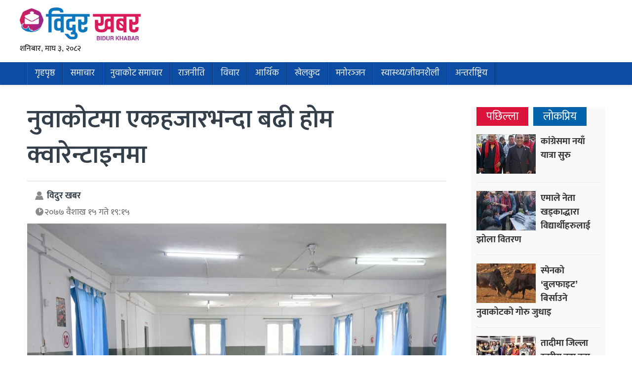

--- FILE ---
content_type: text/html; charset=UTF-8
request_url: https://www.bidurkhabar.com/archives/16954
body_size: 11133
content:
<!doctype html>
<html><head>
<meta charset="utf-8">
<meta name="keywords" content="Nepal News, Businees News, Nepali Politics, Stock News, Nepali News" />
<meta name="viewport" content="width=device-width, initial-scale=1.0, maximum-scale=1.0, user-scalable=no">
<meta property="fb:pages" content="419331085501091"/>
<meta property="fb:app_id" content="978765962656214" />
<meta name="google-site-verification" content="whdzSdWSpvCvqJUvKYVqGmoJ_LeehZFKjjfTziXeRb8"/>
<meta name="alexaVerifyID" content="FWLzt_rLOmjC10nmAv6qu38chLQ"/>
<title>  नुवाकोटमा एकहजारभन्दा बढी होम क्वारेन्टाइनमा - Bidur Khabar</title>
<meta name="description" content="नुवाकोट । नुवाकोटमा एकहजाभन्दा बढी मानिसहरु होम क्वारेनटाइनमा रहेको स्वास्थ्य कार्यालय नुवाकोटले जनाएको छ । स्वास्थ्य कार्यालयका अनुसार जिल्लामा एक हजार एकसय ७७ जना होम क्वारेनटाइनमा रहेका छन । जसमध्ये सबैभन्दा बढी ..." />
<meta name="generator" content="WordPress 6.8.3" />
<meta name='robots' content='max-image-preview:large' />
	<style>img:is([sizes="auto" i], [sizes^="auto," i]) { contain-intrinsic-size: 3000px 1500px }</style>
	<script type="text/javascript">
/* <![CDATA[ */
window._wpemojiSettings = {"baseUrl":"https:\/\/s.w.org\/images\/core\/emoji\/16.0.1\/72x72\/","ext":".png","svgUrl":"https:\/\/s.w.org\/images\/core\/emoji\/16.0.1\/svg\/","svgExt":".svg","source":{"concatemoji":"https:\/\/www.bidurkhabar.com\/wp-includes\/js\/wp-emoji-release.min.js?ver=85a47c9495f089c665ff7a989ed63494"}};
/*! This file is auto-generated */
!function(s,n){var o,i,e;function c(e){try{var t={supportTests:e,timestamp:(new Date).valueOf()};sessionStorage.setItem(o,JSON.stringify(t))}catch(e){}}function p(e,t,n){e.clearRect(0,0,e.canvas.width,e.canvas.height),e.fillText(t,0,0);var t=new Uint32Array(e.getImageData(0,0,e.canvas.width,e.canvas.height).data),a=(e.clearRect(0,0,e.canvas.width,e.canvas.height),e.fillText(n,0,0),new Uint32Array(e.getImageData(0,0,e.canvas.width,e.canvas.height).data));return t.every(function(e,t){return e===a[t]})}function u(e,t){e.clearRect(0,0,e.canvas.width,e.canvas.height),e.fillText(t,0,0);for(var n=e.getImageData(16,16,1,1),a=0;a<n.data.length;a++)if(0!==n.data[a])return!1;return!0}function f(e,t,n,a){switch(t){case"flag":return n(e,"\ud83c\udff3\ufe0f\u200d\u26a7\ufe0f","\ud83c\udff3\ufe0f\u200b\u26a7\ufe0f")?!1:!n(e,"\ud83c\udde8\ud83c\uddf6","\ud83c\udde8\u200b\ud83c\uddf6")&&!n(e,"\ud83c\udff4\udb40\udc67\udb40\udc62\udb40\udc65\udb40\udc6e\udb40\udc67\udb40\udc7f","\ud83c\udff4\u200b\udb40\udc67\u200b\udb40\udc62\u200b\udb40\udc65\u200b\udb40\udc6e\u200b\udb40\udc67\u200b\udb40\udc7f");case"emoji":return!a(e,"\ud83e\udedf")}return!1}function g(e,t,n,a){var r="undefined"!=typeof WorkerGlobalScope&&self instanceof WorkerGlobalScope?new OffscreenCanvas(300,150):s.createElement("canvas"),o=r.getContext("2d",{willReadFrequently:!0}),i=(o.textBaseline="top",o.font="600 32px Arial",{});return e.forEach(function(e){i[e]=t(o,e,n,a)}),i}function t(e){var t=s.createElement("script");t.src=e,t.defer=!0,s.head.appendChild(t)}"undefined"!=typeof Promise&&(o="wpEmojiSettingsSupports",i=["flag","emoji"],n.supports={everything:!0,everythingExceptFlag:!0},e=new Promise(function(e){s.addEventListener("DOMContentLoaded",e,{once:!0})}),new Promise(function(t){var n=function(){try{var e=JSON.parse(sessionStorage.getItem(o));if("object"==typeof e&&"number"==typeof e.timestamp&&(new Date).valueOf()<e.timestamp+604800&&"object"==typeof e.supportTests)return e.supportTests}catch(e){}return null}();if(!n){if("undefined"!=typeof Worker&&"undefined"!=typeof OffscreenCanvas&&"undefined"!=typeof URL&&URL.createObjectURL&&"undefined"!=typeof Blob)try{var e="postMessage("+g.toString()+"("+[JSON.stringify(i),f.toString(),p.toString(),u.toString()].join(",")+"));",a=new Blob([e],{type:"text/javascript"}),r=new Worker(URL.createObjectURL(a),{name:"wpTestEmojiSupports"});return void(r.onmessage=function(e){c(n=e.data),r.terminate(),t(n)})}catch(e){}c(n=g(i,f,p,u))}t(n)}).then(function(e){for(var t in e)n.supports[t]=e[t],n.supports.everything=n.supports.everything&&n.supports[t],"flag"!==t&&(n.supports.everythingExceptFlag=n.supports.everythingExceptFlag&&n.supports[t]);n.supports.everythingExceptFlag=n.supports.everythingExceptFlag&&!n.supports.flag,n.DOMReady=!1,n.readyCallback=function(){n.DOMReady=!0}}).then(function(){return e}).then(function(){var e;n.supports.everything||(n.readyCallback(),(e=n.source||{}).concatemoji?t(e.concatemoji):e.wpemoji&&e.twemoji&&(t(e.twemoji),t(e.wpemoji)))}))}((window,document),window._wpemojiSettings);
/* ]]> */
</script>
<!-- www.bidurkhabar.com is managing ads with Advanced Ads 2.0.9 – https://wpadvancedads.com/ --><script id="bidur-ready">
			window.advanced_ads_ready=function(e,a){a=a||"complete";var d=function(e){return"interactive"===a?"loading"!==e:"complete"===e};d(document.readyState)?e():document.addEventListener("readystatechange",(function(a){d(a.target.readyState)&&e()}),{once:"interactive"===a})},window.advanced_ads_ready_queue=window.advanced_ads_ready_queue||[];		</script>
		<style id='wp-emoji-styles-inline-css' type='text/css'>

	img.wp-smiley, img.emoji {
		display: inline !important;
		border: none !important;
		box-shadow: none !important;
		height: 1em !important;
		width: 1em !important;
		margin: 0 0.07em !important;
		vertical-align: -0.1em !important;
		background: none !important;
		padding: 0 !important;
	}
</style>
<link rel='stylesheet' id='wp-block-library-css' href='https://www.bidurkhabar.com/wp-includes/css/dist/block-library/style.min.css?ver=85a47c9495f089c665ff7a989ed63494' type='text/css' media='all' />
<style id='classic-theme-styles-inline-css' type='text/css'>
/*! This file is auto-generated */
.wp-block-button__link{color:#fff;background-color:#32373c;border-radius:9999px;box-shadow:none;text-decoration:none;padding:calc(.667em + 2px) calc(1.333em + 2px);font-size:1.125em}.wp-block-file__button{background:#32373c;color:#fff;text-decoration:none}
</style>
<style id='global-styles-inline-css' type='text/css'>
:root{--wp--preset--aspect-ratio--square: 1;--wp--preset--aspect-ratio--4-3: 4/3;--wp--preset--aspect-ratio--3-4: 3/4;--wp--preset--aspect-ratio--3-2: 3/2;--wp--preset--aspect-ratio--2-3: 2/3;--wp--preset--aspect-ratio--16-9: 16/9;--wp--preset--aspect-ratio--9-16: 9/16;--wp--preset--color--black: #000000;--wp--preset--color--cyan-bluish-gray: #abb8c3;--wp--preset--color--white: #ffffff;--wp--preset--color--pale-pink: #f78da7;--wp--preset--color--vivid-red: #cf2e2e;--wp--preset--color--luminous-vivid-orange: #ff6900;--wp--preset--color--luminous-vivid-amber: #fcb900;--wp--preset--color--light-green-cyan: #7bdcb5;--wp--preset--color--vivid-green-cyan: #00d084;--wp--preset--color--pale-cyan-blue: #8ed1fc;--wp--preset--color--vivid-cyan-blue: #0693e3;--wp--preset--color--vivid-purple: #9b51e0;--wp--preset--gradient--vivid-cyan-blue-to-vivid-purple: linear-gradient(135deg,rgba(6,147,227,1) 0%,rgb(155,81,224) 100%);--wp--preset--gradient--light-green-cyan-to-vivid-green-cyan: linear-gradient(135deg,rgb(122,220,180) 0%,rgb(0,208,130) 100%);--wp--preset--gradient--luminous-vivid-amber-to-luminous-vivid-orange: linear-gradient(135deg,rgba(252,185,0,1) 0%,rgba(255,105,0,1) 100%);--wp--preset--gradient--luminous-vivid-orange-to-vivid-red: linear-gradient(135deg,rgba(255,105,0,1) 0%,rgb(207,46,46) 100%);--wp--preset--gradient--very-light-gray-to-cyan-bluish-gray: linear-gradient(135deg,rgb(238,238,238) 0%,rgb(169,184,195) 100%);--wp--preset--gradient--cool-to-warm-spectrum: linear-gradient(135deg,rgb(74,234,220) 0%,rgb(151,120,209) 20%,rgb(207,42,186) 40%,rgb(238,44,130) 60%,rgb(251,105,98) 80%,rgb(254,248,76) 100%);--wp--preset--gradient--blush-light-purple: linear-gradient(135deg,rgb(255,206,236) 0%,rgb(152,150,240) 100%);--wp--preset--gradient--blush-bordeaux: linear-gradient(135deg,rgb(254,205,165) 0%,rgb(254,45,45) 50%,rgb(107,0,62) 100%);--wp--preset--gradient--luminous-dusk: linear-gradient(135deg,rgb(255,203,112) 0%,rgb(199,81,192) 50%,rgb(65,88,208) 100%);--wp--preset--gradient--pale-ocean: linear-gradient(135deg,rgb(255,245,203) 0%,rgb(182,227,212) 50%,rgb(51,167,181) 100%);--wp--preset--gradient--electric-grass: linear-gradient(135deg,rgb(202,248,128) 0%,rgb(113,206,126) 100%);--wp--preset--gradient--midnight: linear-gradient(135deg,rgb(2,3,129) 0%,rgb(40,116,252) 100%);--wp--preset--font-size--small: 13px;--wp--preset--font-size--medium: 20px;--wp--preset--font-size--large: 36px;--wp--preset--font-size--x-large: 42px;--wp--preset--spacing--20: 0.44rem;--wp--preset--spacing--30: 0.67rem;--wp--preset--spacing--40: 1rem;--wp--preset--spacing--50: 1.5rem;--wp--preset--spacing--60: 2.25rem;--wp--preset--spacing--70: 3.38rem;--wp--preset--spacing--80: 5.06rem;--wp--preset--shadow--natural: 6px 6px 9px rgba(0, 0, 0, 0.2);--wp--preset--shadow--deep: 12px 12px 50px rgba(0, 0, 0, 0.4);--wp--preset--shadow--sharp: 6px 6px 0px rgba(0, 0, 0, 0.2);--wp--preset--shadow--outlined: 6px 6px 0px -3px rgba(255, 255, 255, 1), 6px 6px rgba(0, 0, 0, 1);--wp--preset--shadow--crisp: 6px 6px 0px rgba(0, 0, 0, 1);}:where(.is-layout-flex){gap: 0.5em;}:where(.is-layout-grid){gap: 0.5em;}body .is-layout-flex{display: flex;}.is-layout-flex{flex-wrap: wrap;align-items: center;}.is-layout-flex > :is(*, div){margin: 0;}body .is-layout-grid{display: grid;}.is-layout-grid > :is(*, div){margin: 0;}:where(.wp-block-columns.is-layout-flex){gap: 2em;}:where(.wp-block-columns.is-layout-grid){gap: 2em;}:where(.wp-block-post-template.is-layout-flex){gap: 1.25em;}:where(.wp-block-post-template.is-layout-grid){gap: 1.25em;}.has-black-color{color: var(--wp--preset--color--black) !important;}.has-cyan-bluish-gray-color{color: var(--wp--preset--color--cyan-bluish-gray) !important;}.has-white-color{color: var(--wp--preset--color--white) !important;}.has-pale-pink-color{color: var(--wp--preset--color--pale-pink) !important;}.has-vivid-red-color{color: var(--wp--preset--color--vivid-red) !important;}.has-luminous-vivid-orange-color{color: var(--wp--preset--color--luminous-vivid-orange) !important;}.has-luminous-vivid-amber-color{color: var(--wp--preset--color--luminous-vivid-amber) !important;}.has-light-green-cyan-color{color: var(--wp--preset--color--light-green-cyan) !important;}.has-vivid-green-cyan-color{color: var(--wp--preset--color--vivid-green-cyan) !important;}.has-pale-cyan-blue-color{color: var(--wp--preset--color--pale-cyan-blue) !important;}.has-vivid-cyan-blue-color{color: var(--wp--preset--color--vivid-cyan-blue) !important;}.has-vivid-purple-color{color: var(--wp--preset--color--vivid-purple) !important;}.has-black-background-color{background-color: var(--wp--preset--color--black) !important;}.has-cyan-bluish-gray-background-color{background-color: var(--wp--preset--color--cyan-bluish-gray) !important;}.has-white-background-color{background-color: var(--wp--preset--color--white) !important;}.has-pale-pink-background-color{background-color: var(--wp--preset--color--pale-pink) !important;}.has-vivid-red-background-color{background-color: var(--wp--preset--color--vivid-red) !important;}.has-luminous-vivid-orange-background-color{background-color: var(--wp--preset--color--luminous-vivid-orange) !important;}.has-luminous-vivid-amber-background-color{background-color: var(--wp--preset--color--luminous-vivid-amber) !important;}.has-light-green-cyan-background-color{background-color: var(--wp--preset--color--light-green-cyan) !important;}.has-vivid-green-cyan-background-color{background-color: var(--wp--preset--color--vivid-green-cyan) !important;}.has-pale-cyan-blue-background-color{background-color: var(--wp--preset--color--pale-cyan-blue) !important;}.has-vivid-cyan-blue-background-color{background-color: var(--wp--preset--color--vivid-cyan-blue) !important;}.has-vivid-purple-background-color{background-color: var(--wp--preset--color--vivid-purple) !important;}.has-black-border-color{border-color: var(--wp--preset--color--black) !important;}.has-cyan-bluish-gray-border-color{border-color: var(--wp--preset--color--cyan-bluish-gray) !important;}.has-white-border-color{border-color: var(--wp--preset--color--white) !important;}.has-pale-pink-border-color{border-color: var(--wp--preset--color--pale-pink) !important;}.has-vivid-red-border-color{border-color: var(--wp--preset--color--vivid-red) !important;}.has-luminous-vivid-orange-border-color{border-color: var(--wp--preset--color--luminous-vivid-orange) !important;}.has-luminous-vivid-amber-border-color{border-color: var(--wp--preset--color--luminous-vivid-amber) !important;}.has-light-green-cyan-border-color{border-color: var(--wp--preset--color--light-green-cyan) !important;}.has-vivid-green-cyan-border-color{border-color: var(--wp--preset--color--vivid-green-cyan) !important;}.has-pale-cyan-blue-border-color{border-color: var(--wp--preset--color--pale-cyan-blue) !important;}.has-vivid-cyan-blue-border-color{border-color: var(--wp--preset--color--vivid-cyan-blue) !important;}.has-vivid-purple-border-color{border-color: var(--wp--preset--color--vivid-purple) !important;}.has-vivid-cyan-blue-to-vivid-purple-gradient-background{background: var(--wp--preset--gradient--vivid-cyan-blue-to-vivid-purple) !important;}.has-light-green-cyan-to-vivid-green-cyan-gradient-background{background: var(--wp--preset--gradient--light-green-cyan-to-vivid-green-cyan) !important;}.has-luminous-vivid-amber-to-luminous-vivid-orange-gradient-background{background: var(--wp--preset--gradient--luminous-vivid-amber-to-luminous-vivid-orange) !important;}.has-luminous-vivid-orange-to-vivid-red-gradient-background{background: var(--wp--preset--gradient--luminous-vivid-orange-to-vivid-red) !important;}.has-very-light-gray-to-cyan-bluish-gray-gradient-background{background: var(--wp--preset--gradient--very-light-gray-to-cyan-bluish-gray) !important;}.has-cool-to-warm-spectrum-gradient-background{background: var(--wp--preset--gradient--cool-to-warm-spectrum) !important;}.has-blush-light-purple-gradient-background{background: var(--wp--preset--gradient--blush-light-purple) !important;}.has-blush-bordeaux-gradient-background{background: var(--wp--preset--gradient--blush-bordeaux) !important;}.has-luminous-dusk-gradient-background{background: var(--wp--preset--gradient--luminous-dusk) !important;}.has-pale-ocean-gradient-background{background: var(--wp--preset--gradient--pale-ocean) !important;}.has-electric-grass-gradient-background{background: var(--wp--preset--gradient--electric-grass) !important;}.has-midnight-gradient-background{background: var(--wp--preset--gradient--midnight) !important;}.has-small-font-size{font-size: var(--wp--preset--font-size--small) !important;}.has-medium-font-size{font-size: var(--wp--preset--font-size--medium) !important;}.has-large-font-size{font-size: var(--wp--preset--font-size--large) !important;}.has-x-large-font-size{font-size: var(--wp--preset--font-size--x-large) !important;}
:where(.wp-block-post-template.is-layout-flex){gap: 1.25em;}:where(.wp-block-post-template.is-layout-grid){gap: 1.25em;}
:where(.wp-block-columns.is-layout-flex){gap: 2em;}:where(.wp-block-columns.is-layout-grid){gap: 2em;}
:root :where(.wp-block-pullquote){font-size: 1.5em;line-height: 1.6;}
</style>
<link rel='stylesheet' id='fonts-css' href='https://www.bidurkhabar.com/wp-content/themes/themes/bidurkhabar/fonts/fonts.css?ver=85a47c9495f089c665ff7a989ed63494' type='text/css' media='all' />
<link rel='stylesheet' id='btstrap-css' href='https://www.bidurkhabar.com/wp-content/themes/themes/bidurkhabar/libs/btspt/css/bootstrap.min.css?ver=85a47c9495f089c665ff7a989ed63494' type='text/css' media='all' />
<link rel='stylesheet' id='main-css' href='https://www.bidurkhabar.com/wp-content/themes/themes/bidurkhabar/style.css?ver=85a47c9495f089c665ff7a989ed63494' type='text/css' media='all' />
<link rel='stylesheet' id='my_sts_d-css' href='https://www.bidurkhabar.com/wp-content/themes/themes/bidurkhabar/inside.css?ver=85a47c9495f089c665ff7a989ed63494' type='text/css' media='all' />
<script type="text/javascript" src="https://www.bidurkhabar.com/wp-includes/js/jquery/jquery.min.js?ver=3.7.1" id="jquery-core-js"></script>
<script type="text/javascript" src="https://www.bidurkhabar.com/wp-includes/js/jquery/jquery-migrate.min.js?ver=3.4.1" id="jquery-migrate-js"></script>
<script type="text/javascript" src="https://www.bidurkhabar.com/wp-content/themes/themes/bidurkhabar/libs/jq/jquery.js?ver=85a47c9495f089c665ff7a989ed63494" id="nepaljq-js"></script>
<script type="text/javascript" src="https://www.bidurkhabar.com/wp-content/themes/themes/bidurkhabar/libs/jq/bidurkhabar.js?ver=85a47c9495f089c665ff7a989ed63494" id="nepalkhoj-js"></script>
<script type="text/javascript" src="https://www.bidurkhabar.com/wp-content/themes/themes/bidurkhabar/libs/btspt/js/popper.min.js?ver=85a47c9495f089c665ff7a989ed63494" id="bootstrap_p-js"></script>
<script type="text/javascript" src="https://www.bidurkhabar.com/wp-content/themes/themes/bidurkhabar/libs/btspt/js/bootstrap.min.js?ver=85a47c9495f089c665ff7a989ed63494" id="bootstrap-js"></script>
<link rel="https://api.w.org/" href="https://www.bidurkhabar.com/wp-json/" /><link rel="alternate" title="JSON" type="application/json" href="https://www.bidurkhabar.com/wp-json/wp/v2/posts/16954" /><link rel="EditURI" type="application/rsd+xml" title="RSD" href="https://www.bidurkhabar.com/xmlrpc.php?rsd" />

<link rel="canonical" href="https://www.bidurkhabar.com/archives/16954" />
<link rel='shortlink' href='https://www.bidurkhabar.com/?p=16954' />
<link rel="alternate" title="oEmbed (JSON)" type="application/json+oembed" href="https://www.bidurkhabar.com/wp-json/oembed/1.0/embed?url=https%3A%2F%2Fwww.bidurkhabar.com%2Farchives%2F16954" />
<link rel="alternate" title="oEmbed (XML)" type="text/xml+oembed" href="https://www.bidurkhabar.com/wp-json/oembed/1.0/embed?url=https%3A%2F%2Fwww.bidurkhabar.com%2Farchives%2F16954&#038;format=xml" />
<meta name="generator" content="Elementor 3.30.3; features: additional_custom_breakpoints; settings: css_print_method-external, google_font-enabled, font_display-auto">
			<style>
				.e-con.e-parent:nth-of-type(n+4):not(.e-lazyloaded):not(.e-no-lazyload),
				.e-con.e-parent:nth-of-type(n+4):not(.e-lazyloaded):not(.e-no-lazyload) * {
					background-image: none !important;
				}
				@media screen and (max-height: 1024px) {
					.e-con.e-parent:nth-of-type(n+3):not(.e-lazyloaded):not(.e-no-lazyload),
					.e-con.e-parent:nth-of-type(n+3):not(.e-lazyloaded):not(.e-no-lazyload) * {
						background-image: none !important;
					}
				}
				@media screen and (max-height: 640px) {
					.e-con.e-parent:nth-of-type(n+2):not(.e-lazyloaded):not(.e-no-lazyload),
					.e-con.e-parent:nth-of-type(n+2):not(.e-lazyloaded):not(.e-no-lazyload) * {
						background-image: none !important;
					}
				}
			</style>
			<link rel="icon" href="https://www.bidurkhabar.com/wp-content/uploads/2020/12/bidur-khabar-logo-png.png" sizes="32x32" />
<link rel="icon" href="https://www.bidurkhabar.com/wp-content/uploads/2020/12/bidur-khabar-logo-png.png" sizes="192x192" />
<link rel="apple-touch-icon" href="https://www.bidurkhabar.com/wp-content/uploads/2020/12/bidur-khabar-logo-png.png" />
<meta name="msapplication-TileImage" content="https://www.bidurkhabar.com/wp-content/uploads/2020/12/bidur-khabar-logo-png.png" />
<meta name="twitter:site" value="@bidurkhabar "/> 
<meta name="twitter:card" content="summary_large_image">
<meta name="twitter:image" content="https://www.bidurkhabar.com/wp-content/uploads/2020/04/ritto-qurentien-nuwakot-trishuli-ko-0342020121704-1000x0-1.jpg">
<meta name="twitter:description" content="नुवाकोट । नुवाकोटमा एकहजाभन्दा बढी मानिसहरु होम क्वारेनटाइनमा रहेको स्वास्थ्य कार्यालय नुवाकोटले जनाएको छ । स्वास्थ्य कार्यालयका अनुसार जिल्लामा एक हजार एकसय ७७ जना होम क्वारेनटाइनमा रहेका छन । जसमध्ये सबैभन्दा बढी ..."> 
<meta property="og:title" content="नुवाकोटमा एकहजारभन्दा बढी होम क्वारेन्टाइनमा "/>
<meta property="og:url" content="https://www.bidurkhabar.com/archives/16954"/>
<meta property="og:image" content="https://www.bidurkhabar.com/wp-content/uploads/2020/04/ritto-qurentien-nuwakot-trishuli-ko-0342020121704-1000x0-1.jpg" />
<meta property="og:type" content="article"/>
<meta property="og:site_name" content="BidurKhabar"/>
<link rel="icon" type="image/png" href="https://www.bidurkhabar.com/wp-content/themes/themes/bidurkhabar/images/favicon.gif" />
<link rel="alternate" type="application/rss+xml" title="RSS 2.0" href="https://www.bidurkhabar.com/feed" />
	
<script type='text/javascript' src='https://platform-api.sharethis.com/js/sharethis.js#property=601a47e9b366880011add11e&product=sop' async='async'></script>
<script>
function myFunction() {
  var x = document.getElementById("themynav");
  if (x.className === "mynav") {
    x.className += " responsive";
  } else {
    x.className = "mynav";
  }
}
$(document).ready(function(){
    $(".skip").click(function(){
        $("#fp_ad_content, #fp_ad").toggle();
    });
});
function toggleDiv() {
setTimeout(function () {
        $("#fp_ad").hide();
           }, 13000);
}
toggleDiv();	
</script>  

    </head>
<body>
	<div id="fb-root"></div>
<script async defer crossorigin="anonymous" src="https://connect.facebook.net/en_US/sdk.js#xfbml=1&version=v9.0&appId=978765962656214&autoLogAppEvents=1" nonce="AaaXJMon"></script>
	
<header>	

<div class="logo_section">		
<div class="container">
<div class="row">
<div class="col-md-3 my_logo">
	<a href="https://www.bidurkhabar.com" class="logo_block">
	<img src="https://www.bidurkhabar.com/wp-content/themes/themes/bidurkhabar/images/logo.png" width="245" height="94"></a>
	<div class="d_time"><span>शनिबार, माघ ३, २०८२ </span></div>
	</div>	
	
<div class="col-md-9">
		
	</div>	
	
	</div>	</div>
</div>	
	
<div class="clear"></div>	

	<div class="nav-area">
		<div class="container">
		<nav class="navbar navbar-expand-lg navbar-light" role="navigation">
<button class="navbar-toggler" type="button" data-toggle="collapse" data-target="#navbarSupportedContent" aria-controls="navbarSupportedContent" aria-expanded="false" aria-label="Toggle navigation">
<span class="navbar-toggler-icon"></span>
  </button>

<div class="collapse navbar-collapse" id="navbarSupportedContent">
<ul class="navbar-nav">
		<li><a href="https://www.bidurkhabar.com">गृहपृष्ठ</a></li>
<li class="nav-item"><a href="https://www.bidurkhabar.com/archives/category/news">समाचार</a>
</li>
<li class="nav-item"><a href="https://www.bidurkhabar.com/archives/category/nuwakot">नुवाकोट समाचार</a>
</li>
<li class="nav-item"><a href="https://www.bidurkhabar.com/archives/category/politics">राजनीति</a>
</li>
<li class="nav-item"><a href="https://www.bidurkhabar.com/archives/category/throught">विचार</a>
</li>
<li class="nav-item"><a href="https://www.bidurkhabar.com/archives/category/economy">आर्थिक</a>
</li>
<li class="nav-item"><a href="https://www.bidurkhabar.com/archives/category/sports">खेलकुद</a>
</li>
<li class="nav-item"><a href="https://www.bidurkhabar.com/archives/category/entertainment">मनोरञ्जन</a>
</li>
<li class="nav-item"><a href="https://www.bidurkhabar.com/archives/category/health-tips">स्वास्थ्य/जीवनशैली</a>
</li>
<li class="nav-item"><a href="https://www.bidurkhabar.com/archives/category/international">अन्तर्राष्ट्रिय</a>
</li>
 		

   
    </ul>
    
  </div>
</nav>
</div>
</div>
</header><main>
<div class="container" id="single" style="clear: both;">
	<div class="row">
		 	
<div class="clear" style=" height: 30px;"></div>

<div class="col-md-9 single_left">
<div class="clear"></div>	
	<div class="clear" style="height:25px;"></div>
<h2>नुवाकोटमा एकहजारभन्दा बढी होम क्वारेन्टाइनमा</h2><div class="clear"></div>
	
	
<div class="date_share">	
<div class="top_wd"><span class="pwriter">विदुर खबर</span>
<span class="pdate">२०७७ वैशाख  १५ गते १९:१५</span>
	</div>
<div class="top_share">
	<div class="sharethis-inline-share-buttons"></div>
	</div>
	</div>	
	

	<figure>
		<a href="https://www.bidurkhabar.com/archives/16954" rel="bookmark">
			<img fetchpriority="high" width="1000" height="667" src="https://www.bidurkhabar.com/wp-content/uploads/2020/04/ritto-qurentien-nuwakot-trishuli-ko-0342020121704-1000x0-1.jpg" class="attachment-singe size-singe wp-post-image" alt="" decoding="async" srcset="https://www.bidurkhabar.com/wp-content/uploads/2020/04/ritto-qurentien-nuwakot-trishuli-ko-0342020121704-1000x0-1.jpg 1000w, https://www.bidurkhabar.com/wp-content/uploads/2020/04/ritto-qurentien-nuwakot-trishuli-ko-0342020121704-1000x0-1-300x200.jpg 300w, https://www.bidurkhabar.com/wp-content/uploads/2020/04/ritto-qurentien-nuwakot-trishuli-ko-0342020121704-1000x0-1-768x512.jpg 768w" sizes="(max-width: 1000px) 100vw, 1000px" />		</a>
	</figure>
	

	<div class="clear" style="height: 15px;"></div>
<p><img decoding="async" class="aligncenter wp-image-16955 size-large" src="https://www.bidurkhabar.com/wp-content/uploads/2020/04/IMAG4715-1024x713.jpg" alt="" width="1024" height="713" srcset="https://www.bidurkhabar.com/wp-content/uploads/2020/04/IMAG4715-1024x713.jpg 1024w, https://www.bidurkhabar.com/wp-content/uploads/2020/04/IMAG4715-300x209.jpg 300w, https://www.bidurkhabar.com/wp-content/uploads/2020/04/IMAG4715-768x535.jpg 768w, https://www.bidurkhabar.com/wp-content/uploads/2020/04/IMAG4715-1536x1070.jpg 1536w, https://www.bidurkhabar.com/wp-content/uploads/2020/04/IMAG4715-2048x1426.jpg 2048w, https://www.bidurkhabar.com/wp-content/uploads/2020/04/IMAG4715-360x250.jpg 360w" sizes="(max-width: 1024px) 100vw, 1024px" />नुवाकोट । नुवाकोटमा एकहजाभन्दा बढी मानिसहरु होम क्वारेनटाइनमा रहेको स्वास्थ्य कार्यालय नुवाकोटले जनाएको छ ।</p>
<div class="cont_break_ads"><span>Advertisement</span><div class="clear" style="height:15px;"></div><a href="https://www.facebook.com/bidurtax" target="_blank"><figure><img decoding="async" src="https://www.bidurkhabar.com/wp-content/uploads/2021/05/300x300-bidurtax-web-advert-tws-yesubc.gif" width="280"></figure></a><a href="" target="_blank"><figure><img decoding="async" src="https://www.bidurkhabar.com/wp-content/uploads/2022/04/chalise-suppliers.gif" width="280"></figure></a></div><p>स्वास्थ्य कार्यालयका अनुसार जिल्लामा एक हजार एकसय ७७ जना होम क्वारेनटाइनमा रहेका छन । जसमध्ये सबैभन्दा बढी म्यागङ गाउँपालिकामा ४ सय १० जना रहेका छन भने ककनी र शिवपुरी गाउँपालिकाका कोहीपनि होम क्वारेनटाइनमा रहेका छैन । पछिल्लो एकसाता यता काठमाण्डौबाट नुवाकोट धेरै मानिसहरु भित्रिएका कारण होम क्वारेनटाइनसमा बस्ने व्यक्तिहरुको संख्या बढेको स्वास्थ्य कार्यालय नुवाकोटका प्रमुख सागरप्रसाद घिमिरेले जानकारी दिए । पछिल्लो एक साता यता लकडाउनका कारण काठमाण्डौमा फसेका नुवाकोटेहरुलाई काठमाण्डौबाट विभिन्न राजनितिक दलका नेताहरुल वस रिर्जभ गरेर नै जिल्ला भित्राएपछि क्वारेनटाइनमा बस्नेहरुको संख्या बढेको उनको भनाई छ ।</p>
<p><img loading="lazy" decoding="async" class="aligncenter wp-image-16725 size-large" src="https://www.bidurkhabar.com/wp-content/uploads/2020/04/DSCF0259-1024x577.jpg" alt="" width="1024" height="577" srcset="https://www.bidurkhabar.com/wp-content/uploads/2020/04/DSCF0259-1024x577.jpg 1024w, https://www.bidurkhabar.com/wp-content/uploads/2020/04/DSCF0259-300x169.jpg 300w, https://www.bidurkhabar.com/wp-content/uploads/2020/04/DSCF0259-768x433.jpg 768w, https://www.bidurkhabar.com/wp-content/uploads/2020/04/DSCF0259-1536x865.jpg 1536w, https://www.bidurkhabar.com/wp-content/uploads/2020/04/DSCF0259-2048x1154.jpg 2048w" sizes="(max-width: 1024px) 100vw, 1024px" />स्वास्थ्य कार्यालयका अनुसार होम क्वारेनटाइनमा बस्नेहरुको संख्या सबैभन्दा बढी म्यागङ गाउँपालिका रहेको छ । त्यहाँ होम क्वारेनटाइनमा बस्नेहरुको संख्या ४ सय १० जना रहेका छन । त्यस्तै किस्पाङ गाउँपालिकामा २ सय २६ जना,दुप्चेश्वर गाउँपालिकामा एकसय ४० जना,विदुर नगरपालिकामा एकसय २९ जना र तारकेश्वर गाउँपालिकामा एक सय ५ जना रहेका छन । त्यस्तै तादी गाउँपालिकामा एकसय जना,सुर्यगढी गाउँपालिकामा ५१ जना,बेलकोटगढी नगरपालिकामा ७ जना,लिखु गाउँपालिकामा ८ जना र पन्चकन्या गाउँपालिकामा एकजना रहेका छन ।</p>
<div class="cont_break_ads"><span>Advertisement</span><div class="clear" style="height:15px;"></div><a href="" target="_blank"><figure><img decoding="async" src="https://www.bidurkhabar.com/wp-content/uploads/2021/11/Generated-Image-October-17-2025-2_30PM.png" width="280"></figure></a></div><p><img loading="lazy" decoding="async" class="aligncenter wp-image-16722 size-large" src="https://www.bidurkhabar.com/wp-content/uploads/2020/04/DSCF0244-1024x577.jpg" alt="" width="1024" height="577" srcset="https://www.bidurkhabar.com/wp-content/uploads/2020/04/DSCF0244-1024x577.jpg 1024w, https://www.bidurkhabar.com/wp-content/uploads/2020/04/DSCF0244-300x169.jpg 300w, https://www.bidurkhabar.com/wp-content/uploads/2020/04/DSCF0244-768x433.jpg 768w, https://www.bidurkhabar.com/wp-content/uploads/2020/04/DSCF0244-1536x865.jpg 1536w, https://www.bidurkhabar.com/wp-content/uploads/2020/04/DSCF0244-2048x1154.jpg 2048w" sizes="(max-width: 1024px) 100vw, 1024px" />जिल्ला स्वास्थ्य कार्यालयले जिल्लामा एकहजार एकसय ७७ जना होम क्वारेनटाइनमा रहेको बताएपनि यो तथ्याङमा विश्वास गर्न नसकिने सरोकारवालाहरु बताउँछन ।</p>

<div class="clear"></div>
<div class="clear" style="height:15px;"></div>
<div class="sharethis-inline-share-buttons"></div>
<div class="clear" style="height:15px;"></div>

<div class="y"><a href="" target="_blank"><img src="https://www.bidurkhabar.com/wp-content/uploads/2021/07/2020-12-05-received_3647848545260946.jpeg" width="900"></a></div><div class="y"><a href="" target="_blank"><img src="https://www.bidurkhabar.com/wp-content/uploads/2022/11/subishu.jpeg" width="900"></a></div><div class="y"><a href="" target="_blank"><img src="https://www.bidurkhabar.com/wp-content/uploads/2021/02/on-line-patrika.jpg" width="900"></a></div><div class="clear" style="height:15px;"></div>
	<style>.cont_break_ads figure {display: inline;}</style>
	<div class="clear"></div>
	<!-- ShareThis BEGIN --><div class="sharethis-inline-reaction-buttons"></div><!-- ShareThis END -->
        <div class="clear"></div>
<div class="comments">
	<h2>प्रतिक्रिया</h2>
        <div class="fb-comments" data-href="https://www.bidurkhabar.com/archives/16954" data-width="100%" data-numposts="7"></div>
	</div>
	<div class="clear" style="height:15px;"></div>
		<div class="clear"></div>
      
<div class="clear" style="height:20px;"></div> 
<div class="incon_box">
<div class="sec_title">	
सम्बन्धित</div>
<div class="clear" style="height:25px;"></div> 

	<div class="related_loop card box-shadow">
<img src='https://www.bidurkhabar.com/wp-content/uploads/2026/01/nepalicongressgaganthapateamelectioncommission04-1712026014854-1000x0-1-e1768615106267-250x150.jpg' title='' align='left' width='250' height='150'  /><div class="card-body">		
		
<h3 style="text-align: left;"><a href="https://www.bidurkhabar.com/archives/53036" rel="bookmark">कांग्रेसमा नयाँ यात्रा सुरु</a></h3>
</div>
		</div>
		
	<div class="related_loop card box-shadow">
<img src='https://www.bidurkhabar.com/wp-content/uploads/2026/01/615447206_3547222988774897_7954224444903026758_n-e1768568985182-250x150.jpg' title='' align='left' width='250' height='150'  /><div class="card-body">		
		
<h3 style="text-align: left;"><a href="https://www.bidurkhabar.com/archives/53028" rel="bookmark">एमाले नेता खड्काद्धारा विद्यार्थीहरुलाई झोला वितरण</a></h3>
</div>
		</div>
		
	<div class="related_loop card box-shadow">
<img src='https://www.bidurkhabar.com/wp-content/uploads/2021/01/goru-judai-nuwakot2021-01-12-07-08-51-e1768565382251-250x150.jpeg' title='' align='left' width='250' height='150'  /><div class="card-body">		
		
<h3 style="text-align: left;"><a href="https://www.bidurkhabar.com/archives/53026" rel="bookmark">स्पेनको ‘बुलफाइट’ बिर्साउने नुवाकोटको गोरु जुधाइ</a></h3>
</div>
		</div>
		<div class='clear no600' style='height:35px;'></div>
	<div class="related_loop card box-shadow">
<img src='https://www.bidurkhabar.com/wp-content/uploads/2026/01/615812467_2154737468696573_6275583729243581575_n-e1768556922381-250x150.jpg' title='' align='left' width='250' height='150'  /><div class="card-body">		
		
<h3 style="text-align: left;"><a href="https://www.bidurkhabar.com/archives/53021" rel="bookmark">तादीमा जिल्ला स्तरीय वडा कप भलिबल प्रतियोगिता शुरु</a></h3>
</div>
		</div>
		
	<div class="related_loop card box-shadow">
<img src='https://www.bidurkhabar.com/wp-content/uploads/2026/01/6949d4e5-4bae-49f7-842a-2cef5585eb61-e1768284599941-250x150.png' title='' align='left' width='250' height='150'  /><div class="card-body">		
		
<h3 style="text-align: left;"><a href="https://www.bidurkhabar.com/archives/53015" rel="bookmark">नुवाकोटका गुभाजु पुनः नेपाली साझा मञ्च साउदीको अध्यक्ष चयन</a></h3>
</div>
		</div>
		
	<div class="related_loop card box-shadow">
<img src='https://www.bidurkhabar.com/wp-content/uploads/2024/07/balen.jpg-8-250x150.jpg' title='' align='left' width='250' height='150'  /><div class="card-body">		
		
<h3 style="text-align: left;"><a href="https://www.bidurkhabar.com/archives/53011" rel="bookmark">माघ पहिलो साता मेयर बालेनले राजीनामा दिने</a></h3>
</div>
		</div>
		<div class='clear no600' style='height:35px;'></div></div>	
	
<div class="clear no600" style="height:15px;"></div>
</div>
    <div class="col-md-3">
	<div class="clear desktoponly" style="height: 45px;"></div>	
		
	<div class="right_ads">		
<div class="right_content">
                   <div id="sdtab">
<ul class="tabs">
<li><a href="#tab2">पछिल्ला</a></li>
<li><a href="#tab1">लोकप्रिय</a></li>

</ul>
<div class="clear"></div>
<div class="clear"></div>
<div class="tab_container">
<div id="tab2" class="tab_content"><ul><li><div class='trend_head' style='width:100%;'><a href='https://www.bidurkhabar.com/archives/53036' rel='bookmark'><img src='https://www.bidurkhabar.com/wp-content/uploads/2026/01/nepalicongressgaganthapateamelectioncommission04-1712026014854-1000x0-1-e1768615106267-120x80.jpg' title='' align='left' width='120' height='80'  />कांग्रेसमा नयाँ यात्रा सुरु</a>
</div><div class='clear'></div></li><li><div class='trend_head' style='width:100%;'><a href='https://www.bidurkhabar.com/archives/53028' rel='bookmark'><img src='https://www.bidurkhabar.com/wp-content/uploads/2026/01/615447206_3547222988774897_7954224444903026758_n-e1768568985182-120x80.jpg' title='' align='left' width='120' height='80'  />एमाले नेता खड्काद्धारा विद्यार्थीहरुलाई झोला वितरण</a>
</div><div class='clear'></div></li><li><div class='trend_head' style='width:100%;'><a href='https://www.bidurkhabar.com/archives/53026' rel='bookmark'><img src='https://www.bidurkhabar.com/wp-content/uploads/2021/01/goru-judai-nuwakot2021-01-12-07-08-51-e1768565382251-120x80.jpeg' title='' align='left' width='120' height='80'  />स्पेनको ‘बुलफाइट’ बिर्साउने नुवाकोटको गोरु जुधाइ</a>
</div><div class='clear'></div></li><li><div class='trend_head' style='width:100%;'><a href='https://www.bidurkhabar.com/archives/53021' rel='bookmark'><img src='https://www.bidurkhabar.com/wp-content/uploads/2026/01/615812467_2154737468696573_6275583729243581575_n-e1768556922381-120x80.jpg' title='' align='left' width='120' height='80'  />तादीमा जिल्ला स्तरीय वडा कप भलिबल प्रतियोगिता शुरु</a>
</div><div class='clear'></div></li><li><div class='trend_head' style='width:100%;'><a href='https://www.bidurkhabar.com/archives/53015' rel='bookmark'><img src='https://www.bidurkhabar.com/wp-content/uploads/2026/01/6949d4e5-4bae-49f7-842a-2cef5585eb61-e1768284599941-120x80.png' title='' align='left' width='120' height='80'  />नुवाकोटका गुभाजु पुनः नेपाली साझा मञ्च साउदीको अध्यक्ष चयन</a>
</div><div class='clear'></div></li> </ul></div>
<div id="tab1" class="tab_content"><ul>	

	<li>
			<span style="float: left; margin: 0 10px 15px 0; background: #fff; border-radius: 50%; border: 1px #ccc solid; width: 40px; height: 40px; text-align:center;line-height: 40px;">  १  </span>
		<a href="https://www.bidurkhabar.com/archives/34030">
			<strong>सरकारको स्वास्थ्य बीमाः ३५ सय तिर्दा वार्षिक १ लाखको सेवा</strong></a>
	</li><!-- Item end -->
	
		

	<li>
			<span style="float: left; margin: 0 10px 15px 0; background: #fff; border-radius: 50%; border: 1px #ccc solid; width: 40px; height: 40px; text-align:center;line-height: 40px;">  २  </span>
		<a href="https://www.bidurkhabar.com/archives/40690">
			<strong>नुवाकोटका सन्तोष उप्रेति होटल व्यवसायी महासंघको उपाध्यक्षमा निर्वाचित</strong></a>
	</li><!-- Item end -->
	
		

	<li>
			<span style="float: left; margin: 0 10px 15px 0; background: #fff; border-radius: 50%; border: 1px #ccc solid; width: 40px; height: 40px; text-align:center;line-height: 40px;">  ३  </span>
		<a href="https://www.bidurkhabar.com/archives/25993">
			<strong>सीमा नाकामा भिडन्त, एक सशस्त्र प्रहरी र आठ भारतीय व्यापारी घाइते</strong></a>
	</li><!-- Item end -->
	
		

	<li>
			<span style="float: left; margin: 0 10px 15px 0; background: #fff; border-radius: 50%; border: 1px #ccc solid; width: 40px; height: 40px; text-align:center;line-height: 40px;">  ४  </span>
		<a href="https://www.bidurkhabar.com/archives/9540">
			<strong>नुवाकोट आदर्श बहुमुखी क्याम्पसको निमित्त प्रमुखमा भोलाप्रसाद पाण्डे</strong></a>
	</li><!-- Item end -->
	
		

	<li>
			<span style="float: left; margin: 0 10px 15px 0; background: #fff; border-radius: 50%; border: 1px #ccc solid; width: 40px; height: 40px; text-align:center;line-height: 40px;">  ५  </span>
		<a href="https://www.bidurkhabar.com/archives/34071">
			<strong>चिसो बढ्यो, उच्च हिमाली भू-भागमा हल्का हिमपातको सम्भावना</strong></a>
	</li><!-- Item end -->
	
		
<!-- most-populers end--></ul></div>

				</div>
<div class="clear"></div>
<div>
</div>
<div class="clear"></div>
</div>  
	<div class="clear" style="height: 20px;"> </div>	
	</div></div>
<div class="right_ads">
	<div class="advt_r"><a href="" target="_blank"><img src="https://www.bidurkhabar.com/wp-content/uploads/2021/02/dupche-ad-fin.jpg" width="300"></a></div><div class="advt_r"><a href="" target="_blank"><img src="https://www.bidurkhabar.com/wp-content/uploads/2024/05/likhu.jpg" width="300"></a></div><div class="advt_r"><a href="" target="_blank"><img src="https://www.bidurkhabar.com/wp-content/uploads/2021/02/tad-fin.jpg" width="300"></a></div><div class='clear adbreak'></div><div class="advt_r"><a href="" target="_blank"><img src="https://www.bidurkhabar.com/wp-content/uploads/2022/07/292375325_850280832599208_6128251287890535697_n-1.jpg" width="300"></a></div><div class="advt_r"><a href="" target="_blank"><img src="https://www.bidurkhabar.com/wp-content/uploads/2021/02/belkot.jpeg" width="300"></a></div><div class="advt_r"><a href="" target="_blank"><img src="https://www.bidurkhabar.com/wp-content/uploads/2021/02/suryaghdi.jpeg" width="300"></a></div><div class='clear adbreak'></div>  
	</div>	
</div>	
		
		
		
<div class="clear"></div>

	</div></div>
</main>

<div class="clear" style="height: 30px;"></div>
<footer  data-role="footer" id="footer">
<div id="container">
	<div class="row">

	

		<div id="footer_b2" class="col-md-4">
	
			
			
	<a href="https://www.bidurkhabar.com">
<img class="foot_logo_img" src="https://www.bidurkhabar.com/wp-content/themes/themes/bidurkhabar/images/logo.png" width="200" height="44" alt="Bidur Khabar" />
	</a>
<div class="clear"></div>		
<h3>गेर्खु मिडिया प्रा.लि</h3>
			सूचना विभाग दर्ता नम्बर: ३४५१-०७८/७९
<div class="cr1">	
विदुर-११, गेर्खु, नुवाकोट    <br>
<strong>प्रकाशक</strong>:
	शालिकराम चालिसे    <br>
	<strong>सम्पादक</strong>:सन्तोषी अर्याल
			</div>	
			
				
		
		<h1>सम्पर्क</h1>	
९८४९८२०९१६<br>
<a href="/cdn-cgi/l/email-protection" class="__cf_email__" data-cfemail="9bf9f2ffeee9f0f3faf9fae9dbfcf6faf2f7b5f8f4f6">[email&#160;protected]</a>  <br>

	<div class="clear"></div>
<div class="socail_icons">
<span><a href="https://www.facebook.com/bidurkhabarofficial/" target="_blank"><img src='https://www.bidurkhabar.com/wp-content/themes/themes/bidurkhabar/images/facebook_bt.svg' height="30" width="30"></a></span>	
<span><a href="https://twitter.com/bidurkhabar" target="_blank"><img src='https://www.bidurkhabar.com/wp-content/themes/themes/bidurkhabar/images/twitter_bt.svg' width="30" height="30"></a> </span>
<span><a href="https://www.youtube.com/channel/UC7v927661vbu3Et3X_SoIjQ" target="_blank"><img src='https://www.bidurkhabar.com/wp-content/themes/themes/bidurkhabar/images/youtube_bt.svg' width="30" height="30"></a></span></div>	
	
		</div>	
		
	
	
	
	
	
	
	
	<div id="footer_b1" class="col-md-4">
  <h3><a href="#"><strong>मेनु</strong></a></h3>  
  <ul>
    <li class="nav-item"><a href="https://www.bidurkhabar.com/archives/category/news">समाचार</a>
</li>
<li class="nav-item"><a href="https://www.bidurkhabar.com/archives/category/nuwakot">नुवाकोट समाचार</a>
</li>
<li class="nav-item"><a href="https://www.bidurkhabar.com/archives/category/politics">राजनीति</a>
</li>
<li class="nav-item"><a href="https://www.bidurkhabar.com/archives/category/throught">विचार</a>
</li>
<li class="nav-item"><a href="https://www.bidurkhabar.com/archives/category/economy">आर्थिक</a>
</li>
<li class="nav-item"><a href="https://www.bidurkhabar.com/archives/category/sports">खेलकुद</a>
</li>
<li class="nav-item"><a href="https://www.bidurkhabar.com/archives/category/entertainment">मनोरञ्जन</a>
</li>
<li class="nav-item"><a href="https://www.bidurkhabar.com/archives/category/health-tips">स्वास्थ्य/जीवनशैली</a>
</li>
<li class="nav-item"><a href="https://www.bidurkhabar.com/archives/category/international">अन्तर्राष्ट्रिय</a>
</li>
 
  </ul>

  
</div>
	
	
	
	
	
	
	
	
	
	
	
	
	
	
	
	
	
	
	
	

		
<div class="col-md-4">

</div>


	
	
	


	
	</div></div>
<div class="clear"></div>
	<div class="footer_bot">
	
	&copy; सर्वाधिकार विदुर खबर डटकममा निहित  <span>Site by: <a href="http://www.trishuliweb.com" title="Trishuli Web - TWS" style="color:#fff;">Trishuli Web</a></span>	
	</div>
</footer><!--footer-->
<script data-cfasync="false" src="/cdn-cgi/scripts/5c5dd728/cloudflare-static/email-decode.min.js"></script><script type="speculationrules">
{"prefetch":[{"source":"document","where":{"and":[{"href_matches":"\/*"},{"not":{"href_matches":["\/wp-*.php","\/wp-admin\/*","\/wp-content\/uploads\/*","\/wp-content\/*","\/wp-content\/plugins\/*","\/wp-content\/themes\/themes\/bidurkhabar\/*","\/*\\?(.+)"]}},{"not":{"selector_matches":"a[rel~=\"nofollow\"]"}},{"not":{"selector_matches":".no-prefetch, .no-prefetch a"}}]},"eagerness":"conservative"}]}
</script>
			<script>
				const lazyloadRunObserver = () => {
					const lazyloadBackgrounds = document.querySelectorAll( `.e-con.e-parent:not(.e-lazyloaded)` );
					const lazyloadBackgroundObserver = new IntersectionObserver( ( entries ) => {
						entries.forEach( ( entry ) => {
							if ( entry.isIntersecting ) {
								let lazyloadBackground = entry.target;
								if( lazyloadBackground ) {
									lazyloadBackground.classList.add( 'e-lazyloaded' );
								}
								lazyloadBackgroundObserver.unobserve( entry.target );
							}
						});
					}, { rootMargin: '200px 0px 200px 0px' } );
					lazyloadBackgrounds.forEach( ( lazyloadBackground ) => {
						lazyloadBackgroundObserver.observe( lazyloadBackground );
					} );
				};
				const events = [
					'DOMContentLoaded',
					'elementor/lazyload/observe',
				];
				events.forEach( ( event ) => {
					document.addEventListener( event, lazyloadRunObserver );
				} );
			</script>
			<script>!function(){window.advanced_ads_ready_queue=window.advanced_ads_ready_queue||[],advanced_ads_ready_queue.push=window.advanced_ads_ready;for(var d=0,a=advanced_ads_ready_queue.length;d<a;d++)advanced_ads_ready(advanced_ads_ready_queue[d])}();</script>
<script defer src="https://static.cloudflareinsights.com/beacon.min.js/vcd15cbe7772f49c399c6a5babf22c1241717689176015" integrity="sha512-ZpsOmlRQV6y907TI0dKBHq9Md29nnaEIPlkf84rnaERnq6zvWvPUqr2ft8M1aS28oN72PdrCzSjY4U6VaAw1EQ==" data-cf-beacon='{"version":"2024.11.0","token":"a53d80cb3b6d4a70a65a4bc28a7b6e6b","r":1,"server_timing":{"name":{"cfCacheStatus":true,"cfEdge":true,"cfExtPri":true,"cfL4":true,"cfOrigin":true,"cfSpeedBrain":true},"location_startswith":null}}' crossorigin="anonymous"></script>
</body>
</html></body>
</html>

--- FILE ---
content_type: text/javascript
request_url: https://www.bidurkhabar.com/wp-content/themes/themes/bidurkhabar/libs/jq/bidurkhabar.js?ver=85a47c9495f089c665ff7a989ed63494
body_size: 50
content:
$(window).scroll(function() {
      var scrollTop = window.pageYOffset || document.documentElement.scrollTop;
 // if (scrollTop > 125) {		
// $('header').css('top','0');	
// $('header').css({'position':'fixed'});
// $('.logo_block').css({'padding':'10px 5px'});
// $('.navbar').css({'padding-top':'0px'});		 
// $('.logo_block img').css({'max-width':'80%'});	
// $('.logo_section').css({'padding':'0'});		 
// } else { 
// $('.logo_block').css({'padding':'20px 5px'});
// $('.navbar').css({'padding-top':'15px'});	
// $('.logo_block img').css({'margin-top':'0px','display':'table-cell'});		
// $('.logo_block img').css({'max-width':'100%'});
// $('.logo_section').css({'padding':'10px 0 5px;'});	
			// }	
    });

$(document).ready(function(){

    $(".dropdown, .btn-group").hover(function(){

        var dropdownMenu = $(this).children(".dropdown-menu");

        if(dropdownMenu.is(":visible")){

            dropdownMenu.parent().toggleClass("open");

        }

    });

});
$(document).ready(function() {

	$(".tab_content").hide(); 

	$("ul.tabs li:first").addClass("active").show();

	$(".tab_content:first").show();	

	$("ul.tabs li").click(function() {

		$("ul.tabs li").removeClass("active");

		$(this).addClass("active");

		$(".tab_content").hide(); 

		var activeTab = $(this).find("a").attr("href"); 

		$(activeTab).fadeIn(); 

		return false;

	});

});
